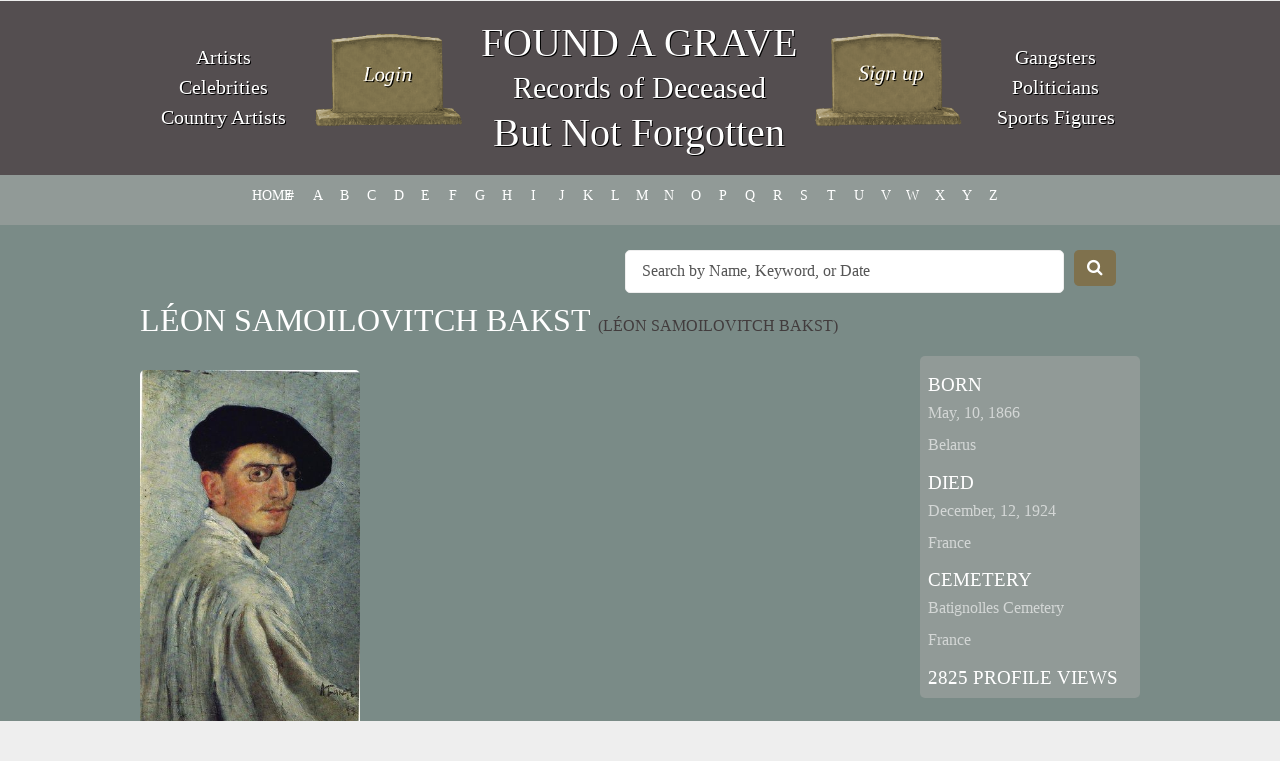

--- FILE ---
content_type: text/css
request_url: https://www.foundagrave.com/wp-content/themes/foundagrave/css/style-normal.css
body_size: 706
content:
/*********************************************************************************/
/* Basic                                                                         */
/*********************************************************************************/

	body,input,textarea,select
	{
		font-size: 12pt;
		line-height: 1.5em;
	}
	
	#logo
	{
		width: 25em;
		height: 280px;
		display: block;
		margin: 0 auto;
		background-image: url(images/logo.png);
		background-repeat: no-repeat;
		background-position: center;
		background-size: contain;
	}	
	
	.grave-links
	{
	}
		
		.grave-links li
		{
		}
			
			
			.grave-links li a
			{
				width: 6em;
				height: 182px;	
			}	